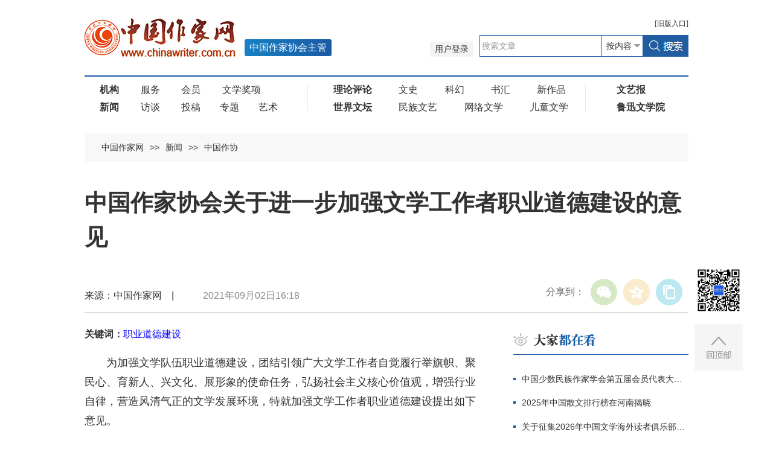

--- FILE ---
content_type: text/html
request_url: http://www.chinawriter.com.cn/n1/2021/0902/c403993-32215895.html
body_size: 8211
content:
<!DOCTYPE html>  
<!--[if IE 9]><html class="ie ie9 lt10"><![endif]-->
<!--[if (gt IE 9) | !(IE)]><!-->
<html>
<!--<![endif]-->
<head>
<meta http-equiv="content-type" content="text/html;charset=UTF-8"/>
<meta charset="utf-8"> 
<meta name="viewport" content="width=device-width, initial-scale=1, maximum-scale=1.0, user-scalable=no" /> 
<meta http-equiv="X-UA-Compatible" content="IE=edge,chrome=1"/>
<link rel="icon" href="/img/MAIN/2019/05/119293/img/favicon.ico" type="image/x-icon">
<link rel="shortcut icon" href="/img/MAIN/2019/05/119293/img/favicon.ico" type="image/x-icon">
<meta name="format-detection" content="telephone=no"/>
<meta name="format-detection" content="email=no"/>
<meta name="HandheldFriendly" content="true">
<!--浏览器强制竖屏-->
<meta name="screen-orientation" content="portrait"/>
<meta name="x5-orientation" content="portrait"/>
<meta name="full-screen" content="yes"/>
<meta name="x5-fullscreen" content="true"/>
<meta name="browsermode" content="application"/>
<meta name="x5-page-mode" content="app"/>
<meta name="msapplication-tap-highlight" content="no"/>
<title>中国作家协会关于进一步加强文学工作者职业道德建设的意见--新闻--中国作家网</title>
<meta name="keywords" content="职业道德建设" />
<meta name="description" content="为加强文学队伍职业道德建设，团结引领广大文学工作者自觉履行举旗帜、聚民心、育新人、兴文化、展形象的使命任务，弘扬社会主义核心价值观，增强行业自律，营造风清气正的文学发展环境，特就加强文学工作者职业道德" />
<meta name="copyright" content="" />
<meta name="filetype" content="0">
<meta name="publishedtype" content="1">
<meta name="pagetype" content="1">
<meta name="catalogs" content="403993">
<meta name="contentid" content="32215895">
<meta name="publishdate" content="2021-09-02">
<meta name="author" content="105012">
<meta name="editor" content="">
<meta name="source" content="">
<meta name="sourcetype" content="">
<link rel="stylesheet" href="/img/MAIN/2019/05/119293/css/animate.min.css"/>
<link rel="stylesheet" href="/img/MAIN/2019/05/119293/css/swiper.min.css">
<link rel="stylesheet" href="/img/MAIN/2019/05/119293/css/public.css">
<link rel="stylesheet" href="/img/MAIN/2019/05/119293/css/liebiao.css"/>
<link rel="stylesheet" href="/img/MAIN/2020/06/120261/gai2020.css"/>
<script type="text/javascript" src="/img/MAIN/2019/05/119293/js/jquery-1.10.2.min.js"></script>  
<script type="text/javascript" src="/img/MAIN/2019/05/119293/js/jquery.nicescroll.js"></script> 
<script type="text/javascript" src="/img/MAIN/2019/05/119293/js/swiper.min.js"></script>
<script type="text/javascript" src="/img/MAIN/2019/05/119293/js/web.js"></script>
<script type="text/javascript" src="/img/MAIN/2019/05/119293/js/wow.min.js" ></script>
<script type="text/javascript" src="/img/MAIN/2019/05/119293/js/pgwmenu.min.js"></script>
<script type="text/javascript" src="/img/MAIN/2019/05/119293/js/portamento.js"></script>
<!--[if lt IE 9]>
<script src="/img/MAIN/2019/05/119293/js/html5shiv.js"></script>
<script src="/img/MAIN/2019/05/119293/js/respond.min.js"></script>
<p class="browserupgrade">您在使用一个 <strong>旧版本的</strong> 浏览器，请 <a href="https://support.microsoft.com/zh-cn#!/zh-cn" target="_blank">更新你的浏览器</a> 来更好的体验本网站。</p>
<![endif]-->
<script>
(function(){
    var bp = document.createElement('script');
    var curProtocol = window.location.protocol.split(':')[0];
    if (curProtocol === 'https') {
        bp.src = '/img/MAIN/2019/05/119293/js/push.js';
    }
    else {
        bp.src = '/img/MAIN/2019/05/119293/js/push1.js';
    }
    var s = document.getElementsByTagName("script")[0];
    s.parentNode.insertBefore(bp, s);
})();
</script>
</head>
<body>
<!--header begin-->
<header class="header">
    <div class="inner clearfix">
        <div class="header_bar clearfix">
            <div class="oldLink"><a href="http://www.chinawriter.com.cn/index.shtml" target="_blank"><b>[</b>旧版<b>入口]</b></a></div>
            <div class="sousuo">					
                <form action="https://search.chinawriter.com.cn/chinawriter/search.do" name="searchForm" method="post"  target="_blank">
                 <a href="https://vip.chinawriter.com.cn/" class="pcxianshi" target="_blank">用户登录</a><a href="https://vip.chinawriter.com.cn/" target="_blank" class="wapxianshi">投稿</a>
                <div class="searchBox fr"><input type="text" name="keyword" id="keyword" onfocus="if (value =='搜索文章'){value ='';this.style.color='#333'}" onblur="if (value ==''){value='搜索文章';this.style.color='#999'}" value="搜索文章" class="text_01"><div class="select01"><select name="searchField">
                        <option value="content" selected>按内容</option>
                        <option value="title">按标题</option>
                        <option value="author">按作者</option>
                </select></div><input type="image" class="pcbtn" src="/img/MAIN/2018/04/118229/img/search.jpg" style="width:76px;height:36px;"><input type="image" class="sjbtn" src="/img/MAIN/2020/06/120261/images/search_ico01.png"></div>
                <input type="hidden" name="pageNum" value="1" />
                <input type="hidden" name="siteName" value="chinawriter" />
                </form>
            </div>
        </div>
        <h1 class="logo"><a href="https://www.chinawriter.com.cn/" target="_blank"><img src="/img/MAIN/2018/04/118229/img/logo.jpg"></a><b>中国作家协会主管</b></h1>
        <a href="javascript:void(0);" class="menu_ico"><i></i><i></i><i></i></a>
    </div>
</header>
<!--nav begin-->
<div class="inner clearfix">
		<div class="nav"><ul>
<li>
<a href="https://www.chinawriter.com.cn/403936/419343/index.html" target="_blank"><b>机构</b></a>
<a href="https://www.chinawriter.com.cn/403937/index.html" target="_blank">服务</a>
<a href="https://www.chinawriter.com.cn/403978/index.html" target="_blank">会员</a>
<a href="https://www.chinawriter.com.cn/403973/index.html" target="_blank">文学奖项</a>
</li>
<li><a href="https://www.chinawriter.com.cn/403990/index.html" target="_blank"><b>新闻</b></a>
<a href="https://www.chinawriter.com.cn/403997/index.html" target="_blank">访谈</a>
<a href="https://vip.chinawriter.com.cn/" target="_blank">投稿</a><a href="https://www.chinawriter.com.cn/404087/index.html" target="_blank">专题</a><a href="https://www.chinawriter.com.cn/404002/index.html" target="_blank">艺术</a>
</ul>
<ul>
<li>
<a href="https://www.chinawriter.com.cn/404029/index.html" target="_blank"><b>理论评论</b></a>
<a href="https://www.chinawriter.com.cn/404057/index.html" target="_blank">文史</a>
<a href="https://www.chinawriter.com.cn/404078/index.html" target="_blank">科幻</a>
<a href="https://www.chinawriter.com.cn/404058/index.html" target="_blank">书汇</a>
<a href="https://www.chinawriter.com.cn/404015/index.html" target="_blank">新作品</a>
</li>
<li>
<a href="https://www.chinawriter.com.cn/404085/index.html" target="_blank"><b>世界文坛</b></a>
<a href="https://www.chinawriter.com.cn/404086/index.html" target="_blank">民族文艺</a>
<a href="https://www.chinawriter.com.cn/404022/index.html" target="_blank">网络文学</a>
<a href="https://www.chinawriter.com.cn/404059/index.html" target="_blank">儿童文学</a>
</li>
</ul>
<ul>
<li>
<a href="https://wyb.chinawriter.com.cn" target="_blank"><b>文艺报</b></a>
</li>
<li>
<a href="https://www.chinawriter.com.cn/404040/index.html" target="_blank"><b>鲁迅文学院</b></a>
</li>
</ul></div>
	</div>
	<!--nav end-->  
	<!--main begin-->
	<main>
		<div class="inner clearfix">
			<div class="location"><a href="http://www.chinawriter.com.cn/" class="clink">中国作家网</a>&gt;&gt;<a href="http://www.chinawriter.com.cn/403990/" class="clink">新闻</a>&gt;&gt;<a href="http://www.chinawriter.com.cn/403990/403993/" class="clink">中国作协</a></div>
			<div class="list_warp clearfix" style="margin-top:40px;">
				<h6 class="end_tit">
					<span></span>
					<em id="newstit">中国作家协会关于进一步加强文学工作者职业道德建设的意见</em>
					<i></i>
				</h6>
				<div class="end_info clearfix">
					<div class="end_shared">
						<div id="ops_share"></div>
		 				<script src="/img/2016wb/share_qr_cs.min.js" charset="utf-8"></script>
					</div>
                    来源：中国作家网&#12288;|&#12288;&#12288;&#12288;<em>2021年09月02日16:18</em>
				</div>
				<!--list_left begin-->
				<div class="list_left">
					<div class="end_article">
						<div class="daodu"></div>
						<div class="gjc"><strong>关键词：</strong><a href='http://search.chinawriter.com.cn/chinawriter/search.do?pageNum=1&searchField=content&keyword=%E8%81%8C%E4%B8%9A%E9%81%93%E5%BE%B7%E5%BB%BA%E8%AE%BE' target=_blank>职业道德建设</a></div>
						<p style="text-indent: 2em;">
	为加强文学队伍职业道德建设，团结引领广大文学工作者自觉履行举旗帜、聚民心、育新人、兴文化、展形象的使命任务，弘扬社会主义核心价值观，增强行业自律，营造风清气正的文学发展环境，特就加强文学工作者职业道德建设提出如下意见。</p>
<p style="text-indent: 2em;">
	<strong>一、提高政治站位，锻造政治品格</strong></p>
<p style="text-indent: 2em;">
	高举习近平新时代中国特色社会主义思想伟大旗帜，团结引领广大文学工作者听党话、跟党走，增强“四个意识”，坚定“四个自信”，做到“两个维护”。</p>
<p style="text-indent: 2em;">
	建立政治引领的常态化培训工作机制。开展定期轮训，统筹线上线下培训资源，扩大培训覆盖面，改进培训课程设置，不断优化作协系统培训体系。围绕党和国家的大政方针和决策部署组织专题培训，增强培训的针对性实效性，引导广大文学工作者牢记“国之大者”，不断增强政治判断力、政治领悟力、政治执行力。深入开展党史、新中国史、改革开放史、社会主义发展史教育培训，引导广大文学工作者学史明理、学史增信、学史崇德、学史力行。注重用好红色资源，组织广大文学工作者到革命老区实地感受红色文化，接受爱国主义教育，牢记初心使命，坚定理想信念。</p>
<p style="text-indent: 2em;">
	<strong>二、加强职业道德教育，秉持职业操守</strong></p>
<p style="text-indent: 2em;">
	重视文学队伍思想道德建设，充分发挥中国作协文学工作者职业道德委员会的作用，进一步引导广大文学工作者讲品位、讲格调、讲责任，抵制低俗、庸俗、媚俗，坚守艺术理想，提升思想境界。</p>
<p style="text-indent: 2em;">
	建立一批中国作协职业道德教育学习基地，持续开展“到人民中去”职业道德教育活动。邀请英模人物、道德模范和优秀作家为广大文学工作者作先进事迹报告，发挥示范引领作用。组织广大文学工作者到时代现场去，到生活中去，实地感受人民群众的火热生活、伟大实践与巨大创造，与人民群众同呼吸共命运，不断提升职业道德素养，增强社会责任感。</p>
<p style="text-indent: 2em;">
	<strong>三、坚持以人民为中心，持续开展主题实践活动</strong></p>
<p style="text-indent: 2em;">
	紧紧围绕党和国家工作大局，持续开展“深入生活、扎根人民”主题实践活动，实施定点深入生活项目，建立一批“新时代深入生活、扎根人民实践点”，让广大作家到人民中去，为人民书写，创作出有筋骨、有道德、有温度，反映人民心声、深受人民欢迎的作品。</p>
<p style="text-indent: 2em;">
	发展壮大文学志愿者队伍，广泛开展丰富多彩、形式多样的文学公益服务活动，以文学服务人民，让人民感受文学的价值与滋养，体现作家的责任与担当。</p>
<p style="text-indent: 2em;">
	<strong>四、坚持以德为先，强化底线思维</strong></p>
<p style="text-indent: 2em;">
	坚持以德为先，修身为本，引领广大文学工作者明是非、知敬畏，树立红线意识、底线思维，遵纪守法，恪守公德。引领广大文学工作者严于律己、自珍自爱，注重个人修养，爱护自身名誉，言为士则，行为世范，努力做到德艺双馨。</p>
<p style="text-indent: 2em;">
	充分发挥团体会员的管理职能。加强会员管理，完善会员管理机制，对失德失范会员及时进行警示教育、督促改正，对严重违纪、触犯刑律的会员及时取消会籍。加强对网络作家、自由撰稿人等新文学群体的团结引领，完善重点网络文学网站联席会议工作机制，围绕网络文学创作导向、职业操守等问题，制定行业自律公约，建立对失德失范行为的监督机制，规范行业行为，坚决抵制“三俗”，树立鲜明价值导向。</p>
<p style="text-indent: 2em;">
	<strong>五、加强文学理论批评，引领文学风尚</strong></p>
<p style="text-indent: 2em;">
	发挥文学理论批评价值引导、精神引领、审美启迪的作用，及时把握文学思潮、掌握文学动态、介入文学现场，鼓励维护国家利益、反映人民意志、表现时代风范的作品，鼓励传播真善美、传递正能量、给人以希望和温暖的作品，旗帜鲜明批评文学创作中的不良思潮、不良倾向和畸形审美，为文学健康发展激浊扬清、正本清源。</p>
<p style="text-indent: 2em;">
	<strong>六、加大正面宣传，彰显典型示范力量</strong></p>
<p style="text-indent: 2em;">
	发挥著名作家职业道德表率作用，大力宣传推介德艺双馨先进人物和典型，宣传和表彰立场坚定、品格高尚、成就突出的作家，宣传和表彰全心全意为作家服务、为文学奉献的文学工作者，在文学界形成崇尚先进典型、人人奋发有为的良好局面，形成相亲相敬、互助互勉、团结和睦的良好风尚，推动新时代社会主义文学事业健康发展。</p>
<p style="text-indent: 2em; text-align: right;">
	中国作家协会</p>
<p style="text-indent: 2em; text-align: right;">
	2021年9月2日</p>
<div class="zdfy clearfix"></div><center><table border="0" align="center" width="40%"><tr></tr></table></center>
						<!--<p>(责编：邓洁舲、尹超)</p>-->
					</div>
					<div class="fenxiang">
                    	
						<div class="fx02" style="display:none;">
							<div class="bdsharebuttonbox"><a href="#" class="bds_more" data-cmd="more"></a><a href="#" class="bds_tsina" data-cmd="tsina" title="分享到新浪微博"></a><a href="#" class="bds_weixin" data-cmd="weixin" title="分享到微信"></a><a href="#" class="bds_qzone" data-cmd="qzone" title="分享到QQ空间"></a><a href="#" class="bds_copy" data-cmd="copy" title="分享到复制网址"></a></div>
<script>window._bd_share_config={"common":{"bdSnsKey":{},"bdText":"","bdMini":"2","bdMiniList":false,"bdPic":"","bdStyle":"1","bdSize":"24"},"share":{}};with(document)0[(getElementsByTagName('head')[0]||body).appendChild(createElement('script')).src='https://bdimg.share.baidu.com/static/api/js/share.js?v=89860593.js?cdnversion='+~(-new Date()/36e5)];
</script>	
						</div>
					</div>
					<!--fenxiang end-->
					
	                <!--edit_rec begin-->
				</div>
				<!--list_right begin-->
				<div class="list_right">
					<div id="doukan"></div>
                    <div id="tuijian"></div>
                    <div id="shuzibao"></div>
                    <div id="zhuanti"></div>
                    <div id="fangtan01"></div>
                    <div id="wenshi"></div>
                    <div id="yuanchuang"></div>
				</div>
			</div>
		</div>   
	</main>
	<!--main end-->
<!--footer begin-->
<footer>
		<div class="inner footer_inner clearfix"><p>文艺报社版权所有 |    
<a href="http://beian.miit.gov.cn/" target="_blank">京ICP备16044554号</a> | 京公网安备110402440007号 | <a href="http://www.chinawriter.com.cn/n1/2019/0130/c403928-30600339.html" target="_blank">互联网新闻信息服务许可证（10120180023）</a></p>
<p>地址：北京市朝阳区农展馆南里10号15层  联系电话：010-65389115  邮箱：cnwriter@126.com 违法和不良信息举报电话：010-65389115</p><p>本网站有部分内容来自互联网，如媒体、公司、企业或个人对该部分主张知识产权，请来电或致函告之，本网站将采取适当措施，否则，与之有关的知识产权纠纷本网站不承担任何责任。</p></div>
	</footer>
<div class="goTop"><div class="erweima"><img src="/NMediaFile/2018/0510/MAIN201805101635526610551558369.jpg"></div>
	<div class="TopBtn"><img src="/img/MAIN/2018/04/118229/img/top.jpg"></div></div>
<script type="text/javascript">
function all(data) {
	if(data){
		//console.log(data)
		//yuanchuang
		var ychhtml="";
		ychhtml+="<div class=\"yuanchuang\">";
		//ychhtml+="<h3 class=\"title_01 list_tit\"><img src=\"/img/MAIN/2019/05/119293/images/zw05.png\" alt=\"原创推荐\" /><a href=\""+data.recommend.more+"\" target=\"_blank\" class=\"more\">更多</a></h3>";
		ychhtml+="<h3 class=\"title_01 list_tit\"><img src=\"/img/MAIN/2019/05/119293/images/zw05.png\" alt=\"原创推荐\" /><a href=\"https://vip.chinawriter.com.cn/\" target=\"_blank\" class=\"more\">更多</a></h3>";
		ychhtml+="<div class=\"zaixian\">";
		for(var i=0;i < data.recommend.article.length;i++){
			ychhtml+="<dl>";
			ychhtml+="<dt><a href=\""+data.recommend.article[i].facrimglink+"\" target=\"_blank\"><img src=\""+data.recommend.article[i].faceimg+"\"></a></dt>";
			ychhtml+="<dd>";
			ychhtml+="<h6><span class=\"xs\">"+data.recommend.article[i].articletype+"</span> | <a href=\""+data.recommend.article[i].articlelink+"\" target=\"_blank\">"+data.recommend.article[i].articletitle+"</a></h6>";
			ychhtml+="<p>"+data.recommend.article[i].description+"</p>";
			ychhtml+="</dd>";
			ychhtml+="</dl>";
		}
		ychhtml+="</div>";
		ychhtml+="</div>";
		$("#yuanchuang").html(ychhtml);
		//zhibo
		var zbhtml="";
		zbhtml+="<div class=\"zhibojian\">";
		zbhtml+="<h3 class=\"title_01 list_tit\"><img src=\"/img/MAIN/2019/05/119293/images/zw05.png\" alt=\"原创推荐\" /><a href=\""+data.videolive.more+"\" target=\"_blank\" class=\"more\">更多</a></h3>";
		zbhtml+="<ul>";
		zbhtml+="<li>";
		zbhtml+="<a href=\""+data.videolive.video[0].videourl+"\" target=\"_blank\"><img src=\""+data.videolive.video[0].videoimg+"\"></a>";
		zbhtml+="<p>";
        zbhtml+="<h6><a href=\""+data.videolive.video[0].videourl+"\" target=\"_blank\">"+data.videolive.video[0].videotitle+"</a></h6>";
        zbhtml+="<p><a href=\""+data.videolive.video[0].videourl+"\" target=\"_blank\"><img src=\"/img/MAIN/2019/05/119293/images/zw09.png\"> "+data.videolive.video[0].videostate+"</a><span>"+data.videolive.video[0].livetime+"</span></p>";
        zbhtml+="</p>";
        zbhtml+="</li>";
        zbhtml+="</ul>";
        zbhtml+="</div>";
		$("#zhibojian").html(zbhtml);
		//yonghu
		var yhhtml=""
		yhhtml+="<div class=\"zhibojian nkq\">";
        yhhtml+="<h3 class=\"title_01 list_tit\"><img src=\"/img/MAIN/2019/05/119293/images/zw07.png\" alt=\"群用户\" /></h3>";
        yhhtml+="<h6>内刊群推荐<a href=\""+data.groupusers.innergroup.morelinks+"\" target=\"_blank\" class=\"more\">更多</a></h6>";
        yhhtml+="<div class=\"zaixian\">";
        yhhtml+="<dl>";
        yhhtml+="<dt><a href=\""+data.groupusers.innergroup.article[0].facrimglink+"\" target=\"_blank\"><img src=\""+data.groupusers.innergroup.article[0].faceimg+"\"></a></dt>";
        yhhtml+="<dd>";
        yhhtml+="<h6><span class=\"xs\">"+data.groupusers.innergroup.article[0].articletype+"</span> | <a href=\""+data.groupusers.innergroup.article[0].articlelink+"\" target=\"_blank\">"+data.groupusers.innergroup.article[0].articletitle+"</a></h6>";
        yhhtml+="<p>"+data.groupusers.innergroup.article[0].description+"</p>";
        yhhtml+="</dd>";
        yhhtml+="</dl>";
        yhhtml+="</div>";
        yhhtml+="<h6>作家群推荐<a href=\""+data.groupusers.writergroup.morelinks+"\" target=\"_blank\" class=\"more\">更多</a></h6>";
        yhhtml+="<div class=\"zaixian\">";
        yhhtml+="<dl>";
        yhhtml+="<dt><a href=\""+data.groupusers.writergroup.article[0].facrimglink+"\" target=\"_blank\"><img src=\""+data.groupusers.writergroup.article[0].faceimg+"\"></a></dt>";
        yhhtml+="<dd>";
        yhhtml+="<h6><span class=\"xs\">"+data.groupusers.writergroup.article[0].articletype+"</span> | <a href=\""+data.groupusers.writergroup.article[0].articlelink+"\" target=\"_blank\">"+data.groupusers.writergroup.article[0].articletitle+"</a></h6>";
        yhhtml+="<p>"+data.groupusers.writergroup.article[0].description+"</p>";
        yhhtml+="</dd>";
        yhhtml+="</dl>";
        yhhtml+="</div>";
		yhhtml+="</div>";
		$("#qunyonghu").html(yhhtml);
		
	}	
}
</script>
<script type="text/javascript" src="https://api.chinawriter.com.cn/viptoofficialweb.php?module=all"></script>
<script type="text/javascript" src="https://www.chinawriter.com.cn/405303/433445/index.html" charset="UTF-8"></script>
<script type="text/javascript">
/*大家都在看*/
var doukanhtml="";
doukanhtml+="<div class=\"notice\">";
doukanhtml+="<h3 class=\"title_01 list_tit\"><img src=\"/img/MAIN/2019/05/119293/img/list_lan01.png\" alt=\"大家都在看\" /></h3>";
doukanhtml+="<ul class=\"movies_list clearfix notice_list\">";
for(var i=0;i < list0.length;i++){
	doukanhtml+="<li><a href=\""+list0[i].url+"\" target=\"_blank\">"+list0[i].title+"</a></li>";
}
doukanhtml+="</ul>";
doukanhtml+="</div>";
$("#doukan").html(doukanhtml);
/*编辑推荐*/
var tjhtml="";
tjhtml+="<div class=\"notice\" style=\"margin-top:20px;\">";
tjhtml+="<h3 class=\"title_01 list_tit\"><img src=\"/img/MAIN/2019/05/119293/img/list_lan02.png\" alt=\"编辑推荐\" /></h3>";
tjhtml+="<ul class=\"movies_list clearfix notice_list\">";
for(var i=0;i < list1.length;i++){
	if(list1[i].title != null && list1[i].title !=""){
	tjhtml+="<li><a href=\""+list1[i].url+"\" target=\"_blank\">"+list1[i].title+"</a></li>";
	}else if(list1[i].desc != null && list1[i].desc !=""){
	tjhtml+="<li><a href=\""+list1[i].url+"\" target=\"_blank\">"+list1[i].desc+"</a></li>";
	}
}
tjhtml+="</ul>";
tjhtml+="</div>";
$("#tuijian").html(tjhtml);
/*文艺报*/
var wyhtml="";
wyhtml+="<div class=\"interview\">";
wyhtml+="<h3 class=\"title_01 list_tit\"><img src=\"/img/MAIN/2019/05/119293/images/wenyibao.png\" alt=\"文艺报\" /></h3>";
wyhtml+="<div class=\"rukour rukour1\">";
for(var i=0;i < list2.length;i++){
	wyhtml+="<dl>"+list2[i].desc+"</dl>";
}
wyhtml+="</div>";
wyhtml+="</div>";
$("#shuzibao").html(wyhtml);
/*专题*/
var zthtml="";
zthtml+="<div class=\"special\">";
zthtml+="<h3 class=\"title_01 list_tit\"><img src=\"/img/MAIN/2019/05/119293/img/list_lan03.png\" alt=\"专题\" /><a href=\"http://www.chinawriter.com.cn/404087/index.html\" target=\"_blank\" class=\"more\">更多</a></h3>";
zthtml+="<ul class=\"special_rec1 clearfix\">";
for(var i=0;i < list3.length;i++){
	zthtml+="<li>";
	zthtml+="<a href=\""+list3[i].url+"\" target=\"_blank\" class=\"special_img\"><img src=\""+list3[i].img+"\" width=\"80\" height=\"80\" alt=\""+list3[i].desc+"\" /></a>";
	zthtml+="<h4 class=\"special_tit\"><a href=\""+list3[i].url+"\" target=\"_blank\" class=\"special_img\">"+list3[i].desc+"</a></h4>";
	zthtml+="</li>";
}
zthtml+="</ul>";
zthtml+="</div>";
$("#zhuanti").html(zthtml);
/*访谈*/
var fthtml="";
fthtml+="<div class=\"interview\">";
fthtml+="<h3 class=\"title_01 list_tit\"><img src=\"/img/MAIN/2019/05/119293/img/list_lan04.png\" alt=\"访谈\" /><a href=\"http://www.chinawriter.com.cn/403997/index.html\" target=\"_blank\" class=\"more\">更多</a></h3>";
for(var i=0;i < list4.length;i++){
	fthtml+="<dl class=\"interview_rec\">";
	fthtml+="<dt><a href=\""+list4[i].url+"\" target=\"_blank\"><img src=\""+list4[i].img+"\" width=\"290\" height=\"140\" /></a></dt>";
	fthtml+="<dd>";
	fthtml+="<div class=\"interview_des\">"+list4[i].desc+"</div>";
	fthtml+="</dd>";
	fthtml+="</dl>";
}
fthtml+="</div>";
$("#fangtan01").html(fthtml);
/*文史*/
var wshtml="";
wshtml+="<div class=\"history\">";
wshtml+="<h3 class=\"title_01 list_tit\"><img src=\"/img/MAIN/2019/05/119293/img/list_lan05.png\" alt=\"文史\" /><a href=\"http://www.chinawriter.com.cn/404057/index.html\" target=\"_blank\" class=\"more\">更多</a></h3>";
for(var i=0;i < list5.length;i++){
	if(i==0){
		if(list5[0].type ==3){
			wshtml+="<div class=\"history_rec clearfix\"><a href=\""+list5[i].url+"\" target=\"_blank\" class=\"history_img\"><img src=\""+list5[i].img+"\" width=\"120\" height=\"146\" /></a>";
			wshtml+="<div class=\"history_text\">";
			wshtml+="<div class=\"history_des\">"+list5[i].desc+"</div>";
			wshtml+="</div>";
			wshtml+="</div>";
			wshtml+="<ul class=\"movies_list clearfix notice_list\">";
		}else if(list5[0].type ==1){
			wshtml+="<ul class=\"movies_list clearfix notice_list\">";
			wshtml+="<li><a href=\""+list5[i].url+"\" target=\"_blank\">"+list5[i].title+"</a></li>";
		}
	}else{
		wshtml+="<li><a href=\""+list5[i].url+"\" target=\"_blank\">"+list5[i].title+"</a></li>";
	}
}
wshtml+="</ul>";
wshtml+="</div>";
$("#wenshi").html(wshtml);
</script>
<script type="text/javascript" src="https://www.chinawriter.com.cn/img/2016wb/qqshare01.js"></script>
<script src="https://www.chinawriter.com.cn/img/2016wb/jweixin-1.0.0.js" type="text/javascript"></script>
<script type="text/javascript">
var str=document.getElementById("newstit").innerHTML;
str=str.replace(/&nbsp;/g," ")
str=str.replace(/&quot;/g,'"')
str=str.replace(/<br>/g,"")
var wxData = {
	"imgUrl": "https://www.chinawriter.com.cn/img/2016wb/images/share_zjw.jpg", // 200x200
	"link": window.location.href,
	"desc": "中国作家网，文学人的家园",
	"title": "" + str + ""
};
setShareInfo({
 title: "" + str + "",
 summary:"中国作家网，文学人的家园",
 pic: "https://www.chinawriter.com.cn/img/2016wb/images/share_zjw.jpg",
 url: window.location.href,         
});
</script>
<script src="https://www.chinawriter.com.cn/img/2016wb/WeiXinDatatit2020zjw.js" type="text/javascript"></script>
<script src="https://tools.people.com.cn/css/2010tianrun/webdig_test.js" language="javascript" type="text/javascript" async></script>
<img src="https://counter.people.cn/c.gif?id=32215895" width=0 height=0 style="display:none;">
</body>
</html>

--- FILE ---
content_type: text/html
request_url: https://www.chinawriter.com.cn/405303/433445/index.html
body_size: 1904
content:
var list0=[{"hits":634,"origin":"","count":1,"title":"中国少数民族作家学会第五届会员代表大会暨五届理事会一次会议在京召开","url":"http://www.chinawriter.com.cn/n1/2026/0113/c403994-40644542.html"},{"hits":479,"origin":"","count":2,"title":"2025年中国散文排行榜在河南揭晓","url":"http://www.chinawriter.com.cn/n1/2026/0116/c403994-40646873.html"},{"hits":408,"origin":"","count":3,"title":"关于征集2026年中国文学海外读者俱乐部国际传播项目的通知","url":"http://www.chinawriter.com.cn/n1/2026/0114/c403937-40645151.html"},{"hits":351,"origin":"","count":4,"title":"吉林西部文学馆正式落成","url":"http://www.chinawriter.com.cn/n1/2026/0113/c403994-40644401.html"},{"hits":283,"origin":"","count":5,"title":"天津市文联、市作协第六次代表大会，市社科联第八次代表大会举行","url":"http://www.chinawriter.com.cn/n1/2026/0114/c403994-40645320.html"},{"hits":243,"origin":"","count":6,"title":"《绿洲》2026年第1期｜董夏青青：黄纸除书（中篇小说）","url":"http://www.chinawriter.com.cn/n1/2026/0114/c450424-40645361.html"},{"hits":227,"origin":"","count":7,"title":"中国作协党组召开2025年度民主生活会","url":"http://www.chinawriter.com.cn/n1/2026/0116/c403993-40646929.html"},{"hits":226,"origin":"","count":8,"title":"《上海文学》2026年第1期｜巫昂：摩天轮的眼泪","url":"http://www.chinawriter.com.cn/n1/2026/0114/c418962-40645207.html"}];

var list1=[{"date":"","img":"","type":1,"title":"二〇二五年度中国网络文学影响力榜征集启事","url":"/n1/2026/0119/c404023-40648322.html","desc":""},{"date":"","img":"","type":1,"title":"2025文学报年度好书发布：未来即是此刻","url":"/n1/2026/0119/c403994-40647763.html","desc":""},{"date":"","img":"","type":1,"title":"用脚丈量中国，共舞文明新篇","url":"/n1/2026/0117/c403993-40647232.html","desc":""},{"date":"","img":"","type":1,"title":"中国文学海外读者俱乐部国际传播项目征集通知","url":"/n1/2026/0114/c403937-40645151.html","desc":""},{"date":"","img":"","type":1,"title":"在新大众文艺的坐标中看网络文学经典化","url":"/n1/2026/0117/c404027-40647190.html","desc":""},{"date":"","img":"","type":1,"title":"“就算是棵歪脖子树 也能开出花来”","url":"/n1/2026/0119/c403994-40647821.html","desc":""},{"date":"","img":"","type":1,"title":"聂卫平的三顿饭","url":"/n1/2026/0119/c404063-40648196.html","desc":""},{"date":"","img":"","type":1,"title":"经典之作与文创，如何双向奔赴","url":"/n1/2026/0119/c403994-40647966.html","desc":""}];

var list2=[{"date":"","img":"","type":4,"title":"2025年8月8日","desc":"<a href=\"https://wyb.chinawriter.com.cn/\" target=\"_blank\"><dt><img src=\"/NMediaFile/2026/0119/MAIN1768777450887W6W87KF0HF.jpg\" width=\"317\"></dt>\n            <dd><b>    总第<span>5419</span>期</b></dd></a>"}];

var list3=[{"date":"","img":"/NMediaFile/2025/1229/MAIN1766993364904KOAQBAKOXQ.png","type":3,"title":"纪念中国人民抗日战争暨世界反法西斯战争胜利80周年","url":"http://www.chinawriter.com.cn/404087/404988/460620/","desc":"纪念中国人民抗日战争暨世界反法西斯战争胜利80周年"},{"date":"","img":"/NMediaFile/2023/0607/MAIN1686105293902V5OP7PUJIP.jpg","type":3,"title":"中国作协“作家活动周”系列专题","url":"https://www.chinawriter.com.cn/404087/404988/457584/index.html","desc":"中国作协“作家活动周”系列专题"}];

var list4=[{"date":"","img":"/NMediaFile/2026/0115/MAIN1768462294193ZTBUYLAELE.jpg","type":3,"title":"好的小说家要允许笔下人物成为他/她自己","url":"https://www.chinawriter.com.cn/n1/2026/0115/c405057-40646066.html","desc":"<h6><a https://www.chinawriter.com.cn/n1/2026/0115/c405057-40646066.html\n\" target=\"_blank\">好的小说家要允许笔下人物成为他/她自己\n</a></h6>\t\t\n<p>\n“写作已经成为我的生活方式。不是写作离不开我，而是我离不开这支笔，离不开写作。”\n </p>"}];

var list5=[{"date":"","img":"/NMediaFile/2026/0119/MAIN1768794815131WTLD5OKVE9.png","type":3,"title":"叶圣陶：海棠树与万年青","url":"https://www.chinawriter.com.cn/n1/2026/0119/c404063-40648201.html","desc":"<h6><a href=\"https://www.chinawriter.com.cn/n1/2026/0119/c404063-40648201.html\" target=\"_blank\">叶圣陶：海棠树与万年青\n\n</a></h6>\n<p>北京东四八条71号叶家小院，是叶圣陶一生中住得最久的地方。\n\n\n</p>"},{"date":"","img":"","type":1,"title":"聂卫平的三顿饭","url":"/n1/2026/0119/c404063-40648196.html","desc":""},{"date":"","img":"","type":1,"title":"苏轼为何频遭御史弹劾？","url":"/n1/2026/0119/c442005-40648199.html","desc":""},{"date":"","img":"","type":1,"title":"读史老张：工会礼堂里的笑声","url":"/n1/2026/0119/c404063-40648200.html","desc":""},{"date":"","img":"","type":1,"title":"一片冰心 无限诗情","url":"/n1/2026/0119/c442005-40648198.html","desc":""},{"date":"","img":"","type":1,"title":"《诗经·河广》“一苇杭之”郑义辨","url":"/n1/2026/0119/c442005-40648197.html","desc":""}];


--- FILE ---
content_type: application/javascript
request_url: https://api.chinawriter.com.cn/viptoofficialweb.php?module=all
body_size: 3994
content:
all({"recommend":{"article":[{"faceimg":"https://vip.chinawriter.com.cn/uploads/userup/man.png","facrimglink":"https://vip.chinawriter.com.cn/member/index.php?uid=huangblongf123","articletitle":"物的低语（组诗）","articlelink":"https://vip.chinawriter.com.cn/member/index.php?uid=huangblongf123&action=viewarchives&aid=840248","articletype":"诗歌","description":"那道人字裂缝里 漏出的光，刚好够照亮 所有还在路上跋涉的 未完成的乡愁。"},{"faceimg":"https://vip.chinawriter.com.cn/uploads/userup/142580/myface_mof.jpg","facrimglink":"https://vip.chinawriter.com.cn/member/index.php?uid=yangjingzhouxiaohua","articletitle":"殷红的沙棘果","articlelink":"https://vip.chinawriter.com.cn/member/index.php?uid=yangjingzhouxiaohua&action=viewarchives&aid=840335","articletype":"散文","description":"青年画家兰健在导师故乡写生，在艺术的低潮期，相遇小学教师林小秀。她危病中坚守课堂，又独自伤神，触动了兰健。乡亲们为她去村庙祈福，他带着她画生命顽强的沙棘果，使林小秀走出生"},{"faceimg":"https://vip.chinawriter.com.cn/uploads/userup/man.png","facrimglink":"https://vip.chinawriter.com.cn/member/index.php?uid=bf3155697","articletitle":"非虚构：被点燃的香烟","articlelink":"https://vip.chinawriter.com.cn/member/index.php?uid=bf3155697&action=viewarchives&aid=840075","articletype":"其他","description":"是的，今年河南的天气真是怪，从春到夏一直缺水少雨的干旱，可入了秋，盼来了雨水，一场秋雨从初秋下到深秋，淅沥沥没完没了的下个不停。这不，到了霜降，天儿刚止住了泪腺，却又来了"},{"faceimg":"https://vip.chinawriter.com.cn/uploads/userup/139741/myface.jpg","facrimglink":"https://vip.chinawriter.com.cn/member/index.php?uid=liangzhenmei","articletitle":"青花瓷","articlelink":"https://vip.chinawriter.com.cn/member/index.php?uid=liangzhenmei&action=viewarchives&aid=839795","articletype":"诗歌","description":"这首诗以青花瓷的诞生隐喻爱情的淬炼：在高温与磨难中成形，于留白与天青色间寄寓深情。瓷的“柔声易碎”与爱的“劫后余生”相映，最终“你”与“我”如同青与白交融，在时光中凝成永"},{"faceimg":"https://vip.chinawriter.com.cn/uploads/userup/21354/myface.jpg","facrimglink":"https://vip.chinawriter.com.cn/member/index.php?uid=guyuanfengyu","articletitle":"贩夫记","articlelink":"https://vip.chinawriter.com.cn/member/index.php?uid=guyuanfengyu&action=viewarchives&aid=840194","articletype":"散文","description":"如沐春风。如浴暖阳。"}],"more":"https://vip.chinawriter.com.cn/plus/list.php?tid=14&c=1"},"groupusers":{"writergroup":{"article":[{"faceimg":"https://vip.chinawriter.com.cn/uploads/userup/23161/myface.jpg","facrimglink":"https://vip.chinawriter.com.cn/member/index.php?uid=hangang0","articletitle":"快乐的“煮妇”","articlelink":"https://vip.chinawriter.com.cn/member/index.php?uid=hangang0&action=viewarchives&aid=118069","articletype":"随笔杂谈","description":"“看我今天买的这个鱼，多大一条，野生鱼，新鲜的很!”“我今天早上去的早，可买到了满意的菜。”“看看这个，农民自己种的菜，没有打药。”诸如此类的话，在我家听到是家常便饭的事"}],"morelinks":"https://vip.chinawriter.com.cn/plus/directories.php?writerType=6"},"innergroup":{"article":[{"faceimg":"https://vip.chinawriter.com.cn/uploads/userup/69055/myface.jpg","facrimglink":"https://vip.chinawriter.com.cn/member/index.php?uid=hzwx66","articletitle":"光鲜的岁月如黎明鸡叫（外一首） | 述一","articlelink":"https://vip.chinawriter.com.cn/member/index.php?uid=hzwx66&action=viewarchives&aid=389549","articletype":"小说","description":"《贺州文学》2020年第1期“梦境黄姚”栏目"}],"morelinks":"https://vip.chinawriter.com.cn/plus/directories.php?writerType=5"}}})

